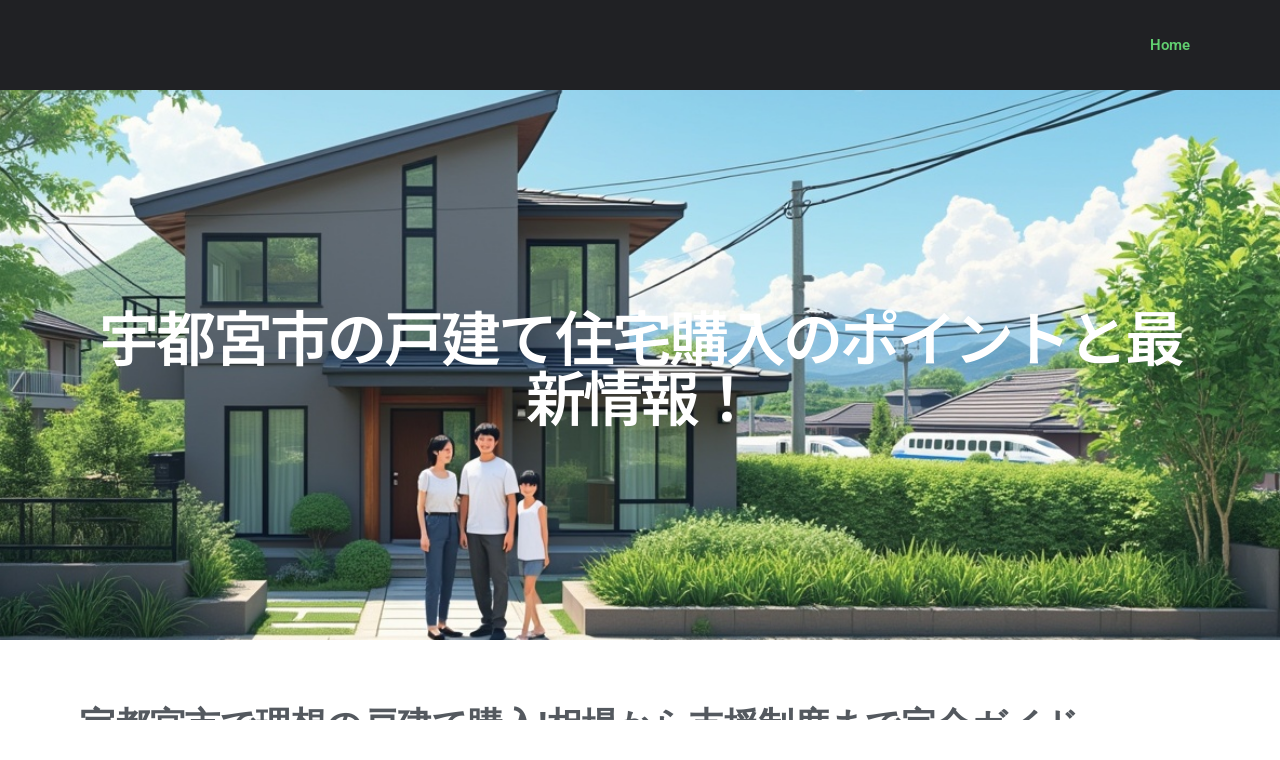

--- FILE ---
content_type: text/css; charset=utf-8
request_url: https://www.strandbathrooms.com/wp-content/uploads/sites/10/elementor/css/post-29.css?ver=1743602843
body_size: 359
content:
.elementor-29 .elementor-element.elementor-element-4c267c69 > .elementor-container > .elementor-column > .elementor-widget-wrap{align-content:center;align-items:center;}.elementor-29 .elementor-element.elementor-element-4c267c69:not(.elementor-motion-effects-element-type-background), .elementor-29 .elementor-element.elementor-element-4c267c69 > .elementor-motion-effects-container > .elementor-motion-effects-layer{background-color:#202124;}.elementor-29 .elementor-element.elementor-element-4c267c69 > .elementor-container{min-height:70px;}.elementor-29 .elementor-element.elementor-element-4c267c69{transition:background 0.3s, border 0.3s, border-radius 0.3s, box-shadow 0.3s;padding:10px 0px 10px 0px;z-index:2;}.elementor-29 .elementor-element.elementor-element-4c267c69 > .elementor-background-overlay{transition:background 0.3s, border-radius 0.3s, opacity 0.3s;}.pp-tooltip.pp-tooltip-{{ID}} .pp-tooltip-content{font-family:var( --e-global-typography-accent-font-family ), Sans-serif;font-weight:var( --e-global-typography-accent-font-weight );}.elementor-widget-nav-menu .elementor-nav-menu .elementor-item{font-family:var( --e-global-typography-primary-font-family ), Sans-serif;font-weight:var( --e-global-typography-primary-font-weight );}.elementor-widget-nav-menu .elementor-nav-menu--main .elementor-item{color:var( --e-global-color-text );fill:var( --e-global-color-text );}.elementor-widget-nav-menu .elementor-nav-menu--main .elementor-item:hover,
					.elementor-widget-nav-menu .elementor-nav-menu--main .elementor-item.elementor-item-active,
					.elementor-widget-nav-menu .elementor-nav-menu--main .elementor-item.highlighted,
					.elementor-widget-nav-menu .elementor-nav-menu--main .elementor-item:focus{color:var( --e-global-color-accent );fill:var( --e-global-color-accent );}.elementor-widget-nav-menu .elementor-nav-menu--main:not(.e--pointer-framed) .elementor-item:before,
					.elementor-widget-nav-menu .elementor-nav-menu--main:not(.e--pointer-framed) .elementor-item:after{background-color:var( --e-global-color-accent );}.elementor-widget-nav-menu .e--pointer-framed .elementor-item:before,
					.elementor-widget-nav-menu .e--pointer-framed .elementor-item:after{border-color:var( --e-global-color-accent );}.elementor-widget-nav-menu{--e-nav-menu-divider-color:var( --e-global-color-text );}.elementor-widget-nav-menu .elementor-nav-menu--dropdown .elementor-item, .elementor-widget-nav-menu .elementor-nav-menu--dropdown  .elementor-sub-item{font-family:var( --e-global-typography-accent-font-family ), Sans-serif;font-weight:var( --e-global-typography-accent-font-weight );}.elementor-29 .elementor-element.elementor-element-651f66ab .elementor-menu-toggle{margin-left:auto;}.elementor-29 .elementor-element.elementor-element-651f66ab .elementor-nav-menu .elementor-item{font-family:"Roboto", Sans-serif;font-size:15px;font-weight:600;}@media(max-width:1024px){.elementor-29 .elementor-element.elementor-element-651f66ab > .elementor-widget-container{padding:0px 20px 0px 0px;}}/* Start custom CSS for section, class: .elementor-element-4c267c69 */.elementor-29 .elementor-element.elementor-element-4c267c69.elementor-sticky--effects {
    box-shadow: 0 10px 15px 0 rgba(0, 0, 0, 0.1);
    z-index: 2;
}
.elementor-29 .elementor-element.elementor-element-4c267c69 > .elementor-container {
    transition: min-height .5s ease
}
.elementor-29 .elementor-element.elementor-element-4c267c69.elementor-sticky--effects >.elementor-container{
    min-height:46px
}
.elementor-29 .elementor-element.elementor-element-4c267c69.elementor-sticky--effects .elementor-element.elementor-element-1a0c26e img {
    transition: opacity .3s ease;
    opacity: 1
}
.elementor-10369 .elementor-element.elementor-element-566131a .elementor-nav-menu--main .elementor-item {
    transition: .3s ease
}/* End custom CSS */

--- FILE ---
content_type: text/css; charset=utf-8
request_url: https://www.strandbathrooms.com/wp-content/uploads/sites/10/elementor/css/post-27.css?ver=1743602845
body_size: 805
content:
.elementor-27 .elementor-element.elementor-element-71f4246b > .elementor-background-overlay{background-color:#000000;opacity:0.2;transition:background 0.3s, border-radius 0.3s, opacity 0.3s;}.elementor-27 .elementor-element.elementor-element-71f4246b > .elementor-container{min-height:500px;}.elementor-27 .elementor-element.elementor-element-71f4246b:not(.elementor-motion-effects-element-type-background), .elementor-27 .elementor-element.elementor-element-71f4246b > .elementor-motion-effects-container > .elementor-motion-effects-layer{background-position:center center;background-repeat:no-repeat;background-size:cover;}.elementor-27 .elementor-element.elementor-element-71f4246b{transition:background 0.3s, border 0.3s, border-radius 0.3s, box-shadow 0.3s;padding:50px 0px 0px 0px;}.pp-tooltip.pp-tooltip-{{ID}} .pp-tooltip-content{font-family:var( --e-global-typography-accent-font-family ), Sans-serif;font-weight:var( --e-global-typography-accent-font-weight );}.elementor-widget-heading .elementor-heading-title{font-family:var( --e-global-typography-primary-font-family ), Sans-serif;font-weight:var( --e-global-typography-primary-font-weight );color:var( --e-global-color-primary );}.elementor-27 .elementor-element.elementor-element-1c175b42 > .elementor-widget-container{margin:-50px 0px 0px 0px;}.elementor-27 .elementor-element.elementor-element-1c175b42{text-align:center;}.elementor-27 .elementor-element.elementor-element-1c175b42 .elementor-heading-title{font-size:60px;letter-spacing:-3px;color:#FFFFFF;}.elementor-27 .elementor-element.elementor-element-6226b2f3{padding:50px 0px 50px 0px;}.elementor-widget-posts .elementor-button{background-color:var( --e-global-color-accent );font-family:var( --e-global-typography-accent-font-family ), Sans-serif;font-weight:var( --e-global-typography-accent-font-weight );}.elementor-widget-posts .elementor-post__title, .elementor-widget-posts .elementor-post__title a{color:var( --e-global-color-secondary );font-family:var( --e-global-typography-primary-font-family ), Sans-serif;font-weight:var( --e-global-typography-primary-font-weight );}.elementor-widget-posts .elementor-post__meta-data{font-family:var( --e-global-typography-secondary-font-family ), Sans-serif;font-weight:var( --e-global-typography-secondary-font-weight );}.elementor-widget-posts .elementor-post__excerpt p{font-family:var( --e-global-typography-text-font-family ), Sans-serif;font-weight:var( --e-global-typography-text-font-weight );}.elementor-widget-posts .elementor-post__read-more{color:var( --e-global-color-accent );}.elementor-widget-posts a.elementor-post__read-more{font-family:var( --e-global-typography-accent-font-family ), Sans-serif;font-weight:var( --e-global-typography-accent-font-weight );}.elementor-widget-posts .elementor-post__card .elementor-post__badge{background-color:var( --e-global-color-accent );font-family:var( --e-global-typography-accent-font-family ), Sans-serif;font-weight:var( --e-global-typography-accent-font-weight );}.elementor-widget-posts .elementor-pagination{font-family:var( --e-global-typography-secondary-font-family ), Sans-serif;font-weight:var( --e-global-typography-secondary-font-weight );}.elementor-widget-posts .e-load-more-message{font-family:var( --e-global-typography-secondary-font-family ), Sans-serif;font-weight:var( --e-global-typography-secondary-font-weight );}.elementor-27 .elementor-element.elementor-element-42edf3d7 .elementor-posts-container article{margin-bottom:35px;}.elementor-27 .elementor-element.elementor-element-42edf3d7 .elementor-posts--skin-full_content a.elementor-post__thumbnail__link{margin-bottom:20px;}.elementor-27 .elementor-element.elementor-element-42edf3d7 .elementor-posts--skin-archive_full_content a.elementor-post__thumbnail__link{margin-bottom:20px;}.elementor-27 .elementor-element.elementor-element-42edf3d7 .elementor-post__title, .elementor-27 .elementor-element.elementor-element-42edf3d7 .elementor-post__title a{font-family:"Roboto", Sans-serif;font-size:35px;font-weight:700;line-height:1.5em;}.elementor-27 .elementor-element.elementor-element-42edf3d7 .elementor-post__title{margin-bottom:30px;}.elementor-widget-text-editor{font-family:var( --e-global-typography-text-font-family ), Sans-serif;font-weight:var( --e-global-typography-text-font-weight );color:var( --e-global-color-text );}.elementor-widget-text-editor.elementor-drop-cap-view-stacked .elementor-drop-cap{background-color:var( --e-global-color-primary );}.elementor-widget-text-editor.elementor-drop-cap-view-framed .elementor-drop-cap, .elementor-widget-text-editor.elementor-drop-cap-view-default .elementor-drop-cap{color:var( --e-global-color-primary );border-color:var( --e-global-color-primary );}.elementor-27 .elementor-element.elementor-element-6e601e02{padding:0px 0px 50px 0px;}.elementor-27 .elementor-element.elementor-element-1f4abfcc{text-align:center;}.elementor-27 .elementor-element.elementor-element-1f4abfcc .elementor-heading-title{font-size:40px;letter-spacing:-2px;}.elementor-widget-divider{--divider-color:var( --e-global-color-secondary );}.elementor-widget-divider .elementor-divider__text{color:var( --e-global-color-secondary );font-family:var( --e-global-typography-secondary-font-family ), Sans-serif;font-weight:var( --e-global-typography-secondary-font-weight );}.elementor-widget-divider.elementor-view-stacked .elementor-icon{background-color:var( --e-global-color-secondary );}.elementor-widget-divider.elementor-view-framed .elementor-icon, .elementor-widget-divider.elementor-view-default .elementor-icon{color:var( --e-global-color-secondary );border-color:var( --e-global-color-secondary );}.elementor-widget-divider.elementor-view-framed .elementor-icon, .elementor-widget-divider.elementor-view-default .elementor-icon svg{fill:var( --e-global-color-secondary );}.elementor-27 .elementor-element.elementor-element-4ce8c473{--divider-border-style:solid;--divider-border-width:3px;}.elementor-27 .elementor-element.elementor-element-4ce8c473 .elementor-divider-separator{width:8%;margin:0 auto;margin-center:0;}.elementor-27 .elementor-element.elementor-element-4ce8c473 .elementor-divider{text-align:center;padding-block-start:0px;padding-block-end:0px;}.elementor-27 .elementor-element.elementor-element-3a571f7b{--grid-row-gap:35px;--grid-column-gap:30px;}.elementor-27 .elementor-element.elementor-element-3a571f7b .elementor-posts-container .elementor-post__thumbnail{padding-bottom:calc( 0.66 * 100% );}.elementor-27 .elementor-element.elementor-element-3a571f7b:after{content:"0.66";}.elementor-27 .elementor-element.elementor-element-3a571f7b .elementor-post__thumbnail__link{width:15%;}.elementor-27 .elementor-element.elementor-element-3a571f7b.elementor-posts--thumbnail-left .elementor-post__thumbnail__link{margin-right:20px;}.elementor-27 .elementor-element.elementor-element-3a571f7b.elementor-posts--thumbnail-right .elementor-post__thumbnail__link{margin-left:20px;}.elementor-27 .elementor-element.elementor-element-3a571f7b.elementor-posts--thumbnail-top .elementor-post__thumbnail__link{margin-bottom:20px;}@media(min-width:1025px){.elementor-27 .elementor-element.elementor-element-71f4246b:not(.elementor-motion-effects-element-type-background), .elementor-27 .elementor-element.elementor-element-71f4246b > .elementor-motion-effects-container > .elementor-motion-effects-layer{background-attachment:scroll;}}@media(max-width:1024px){.elementor-27 .elementor-element.elementor-element-71f4246b > .elementor-container{min-height:300px;}.elementor-27 .elementor-element.elementor-element-71f4246b{padding:70px 0px 10px 0px;}.elementor-27 .elementor-element.elementor-element-1c175b42 > .elementor-widget-container{margin:-45px 0px 0px 0px;}.elementor-27 .elementor-element.elementor-element-1c175b42 .elementor-heading-title{font-size:60px;letter-spacing:-2px;}.elementor-27 .elementor-element.elementor-element-6226b2f3{padding:70px 0px 70px 0px;}.elementor-27 .elementor-element.elementor-element-6e601e02{padding:70px 0px 70px 0px;}.elementor-27 .elementor-element.elementor-element-1f4abfcc .elementor-heading-title{font-size:38px;}.elementor-27 .elementor-element.elementor-element-3a571f7b .elementor-post__thumbnail__link{width:30%;}}@media(max-width:767px){.elementor-27 .elementor-element.elementor-element-71f4246b > .elementor-container{min-height:200px;}.elementor-27 .elementor-element.elementor-element-71f4246b{padding:64px 0px 0px 0px;}.elementor-27 .elementor-element.elementor-element-1c175b42 > .elementor-widget-container{margin:-40px 0px 0px 0px;}.elementor-27 .elementor-element.elementor-element-1c175b42 .elementor-heading-title{font-size:35px;}.elementor-27 .elementor-element.elementor-element-6226b2f3{padding:50px 0px 50px 0px;}.elementor-27 .elementor-element.elementor-element-6e601e02{padding:50px 0px 50px 0px;}.elementor-27 .elementor-element.elementor-element-1f4abfcc .elementor-heading-title{font-size:34px;}.elementor-27 .elementor-element.elementor-element-4ce8c473 .elementor-divider-separator{width:20%;}.elementor-27 .elementor-element.elementor-element-3a571f7b .elementor-posts-container .elementor-post__thumbnail{padding-bottom:calc( 1 * 100% );}.elementor-27 .elementor-element.elementor-element-3a571f7b:after{content:"1";}.elementor-27 .elementor-element.elementor-element-3a571f7b .elementor-post__thumbnail__link{width:30%;}}